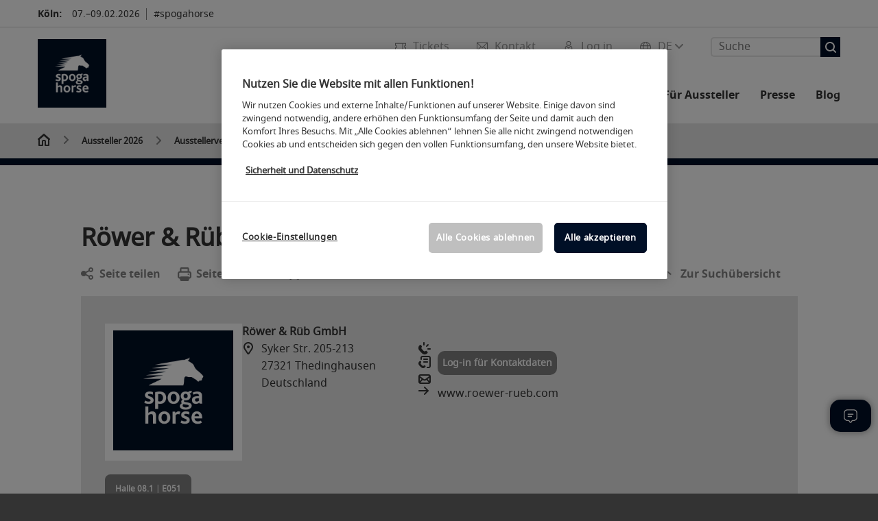

--- FILE ---
content_type: text/html; charset=UTF-8
request_url: https://www.spogahorse.de/spoga-horse-aussteller/ausstellerverzeichnis/?route=aussteller/pressefach&fw_ajax=1&kid=0042045917
body_size: 60368
content:

<!DOCTYPE html>
<html lang="de">
<head>
<!-- cookieconsent START -->
<script>
window.dataLayer = window.dataLayer || [];
dataLayer.push({ event: "OneTrustOnPage", OneTrustOnPage: true });
</script>
<!-- OneTrust Cookie-Einwilligungshinweis -->
<script src="https://cdn.cookielaw.org/scripttemplates/otSDKStub.js" data-document-language="true" type="text/javascript" charset="UTF-8" data-domain-script="96587b9d-cd2a-401e-9a88-3cec6800c1d0" async></script>
<!-- OneTrust-Cookie-Einwilligungshinweis -->
<script type="text/javascript">
window.OneTrust = window.OneTrust || {};
window.OneTrust.initialized = false;
window.OneTrust.activeGroups = [];
function OptanonWrapper() {
window.dataLayer = window.dataLayer || [];
window.dataLayer.push({ event: 'OptanonUpdate' });
const activeGroups = window.OnetrustActiveGroups.split(",").filter(function (element) { return element; });
window.OneTrust.activeGroups.length > activeGroups.length ? location.reload() : window.OneTrust.activeGroups = activeGroups;
if(!window.OneTrust.initialized) {
const eventOneTrustInitialized = new CustomEvent('OneTrust.initialized');
window.dispatchEvent(eventOneTrustInitialized);
window.OneTrust.initialized = true;
}
const eventOneTrustExecuted = new CustomEvent('OneTrust.executed');
window.dispatchEvent(eventOneTrustExecuted);
}
</script>
<!-- cookieconsent ENDE -->
<meta charset="utf-8">
<meta http-equiv="X-UA-Compatible" content="IE=edge,chrome=1">
<title>Ausstellerverzeichnis | spoga horse</title>
<meta name="description" content="Ausstellerliste der spoga horse: Finden Sie hier eine Übersicht aller Aussteller nach Halle, Herkunft oder Produktgruppe.">
<meta name="keywords" content="" />
<meta name="viewport" content="width=device-width,height=device-height,initial-scale=1,minimum-scale=1.0, maximum-scale=1.0" />
<meta name="facebook-domain-verification" content="dbn3huufq84hhvildvuzq6ush9nu2v" />
<meta property="og:title" content="Ausstellerverzeichnis"/>
<meta property="og:description" content="Ausstellerliste der spoga horse: Finden Sie hier eine Übersicht aller Aussteller nach Halle, Herkunft oder Produktgruppe."/>
<meta property="og:url" content="https://www.spogahorse.de/spoga-horse-aussteller/ausstellerverzeichnis/?route=aussteller/pressefach&fw_ajax=1&kid=0042045917"/>
<meta property="og:image" content="https://media.koelnmesse.io/spogahorse/redaktionell/spogahorse/img/teilnahme_und_planung_2/spogahorse_visual.jpg"/>
<link rel="alternate" href="https://www.spogahorse.com/spoga-horse-exhibitors/list-of-exhibitors/" hreflang="x-default" />
<link rel="alternate" hreflang="de" href="https://www.spogahorse.de/spoga-horse-aussteller/ausstellerverzeichnis/?route=aussteller/pressefach&fw_ajax=1&kid=0042045917" />
<link rel="alternate" hreflang="en" href="https://www.spogahorse.com/spoga-horse-exhibitors/list-of-exhibitors/?route=aussteller/pressefach&fw_ajax=1&kid=0042045917" />
<link rel="apple-touch-icon" sizes="57x57" href="https://media.koelnmesse.io/spogahorse/redaktionell/spogahorse/img/layout/spogahorse_favicon_32x32px_favicon_57.png">
<link rel="apple-touch-icon" sizes="60x60" href="https://media.koelnmesse.io/spogahorse/redaktionell/spogahorse/img/layout/spogahorse_favicon_32x32px_favicon_60.png">
<link rel="apple-touch-icon" sizes="72x72" href="https://media.koelnmesse.io/spogahorse/redaktionell/spogahorse/img/layout/spogahorse_favicon_32x32px_favicon_72.png">
<link rel="apple-touch-icon" sizes="76x76" href="https://media.koelnmesse.io/spogahorse/redaktionell/spogahorse/img/layout/spogahorse_favicon_32x32px_favicon_76.png">
<link rel="apple-touch-icon" sizes="114x114" href="https://media.koelnmesse.io/spogahorse/redaktionell/spogahorse/img/layout/spogahorse_favicon_32x32px_favicon_114.png">
<link rel="apple-touch-icon" sizes="120x120" href="https://media.koelnmesse.io/spogahorse/redaktionell/spogahorse/img/layout/spogahorse_favicon_32x32px_favicon_120.png">
<link rel="apple-touch-icon" sizes="152x152" href="https://media.koelnmesse.io/spogahorse/redaktionell/spogahorse/img/layout/spogahorse_favicon_32x32px_favicon_152.png">
<link rel="apple-touch-icon" sizes="180x180" href="https://media.koelnmesse.io/spogahorse/redaktionell/spogahorse/img/layout/spogahorse_favicon_32x32px_favicon_180.png">
<link rel="icon" type="image/png" sizes="192x192" href="https://media.koelnmesse.io/spogahorse/redaktionell/spogahorse/img/layout/spogahorse_favicon_32x32px_favicon_192.png">
<link rel="icon" type="image/png" sizes="32x32" href="https://media.koelnmesse.io/spogahorse/redaktionell/spogahorse/img/layout/spogahorse_favicon_32x32px_favicon_32.png">
<link rel="icon" type="image/png" sizes="96x96" href="https://media.koelnmesse.io/spogahorse/redaktionell/spogahorse/img/layout/spogahorse_favicon_32x32px_favicon_96.png">
<link rel="icon" type="image/png" sizes="16x16" href="https://media.koelnmesse.io/spogahorse/redaktionell/spogahorse/img/layout/spogahorse_favicon_32x32px_favicon_16.png">
<link rel="stylesheet" href="https://media.koelnmesse.io/spogahorse/assets/css/styles.css">
<link rel="stylesheet" href="https://media.koelnmesse.io/spogahorse/assets/third-party/shariff/shariff_complete_2.css">
<link rel="stylesheet" href="https://media.koelnmesse.io/spogahorse/assets/third-party/searchapp/sccassets/styles/ssc_default.css">
<link rel="stylesheet" href="https://media.koelnmesse.io/spogahorse/assets/third-party/searchapp/search-app-styles.css">
<link rel="stylesheet" href="/global/asdb.php?favlist=2" type="text/css" />
<script src="https://media.koelnmesse.io/spogahorse/assets/js/main.min.js.js"></script>
<script src="https://media.koelnmesse.io/spogahorse/assets/third-party/datepicker/datepicker-de.js"></script>
<script>
$.datepicker.setDefaults($.datepicker.regional["de"]);
</script>
<script src="https://media.koelnmesse.io/spogahorse/assets/third-party/shariff/shariff_min.js"></script>
<script src="https://media.koelnmesse.io/spogahorse/assets/third-party/searchapp/js_2/sscbasic.js"></script>
<script src="/global/asdb.php?favlist=1"></script>
<script defer class="optanon-category-C0002" src="https://media.koelnmesse.io/spogahorse/assets/js/km_chatbot.js"></script>
<script type="text/javascript" lang="javascript" src="https://cdns.eu1.gigya.com/js/gigya.js?apikey=3_dQEC1HC6hJpHY1s2pb613EHct5-NizP7_CY8iupL4nn6J9LGQwCv2Xtbw0L_gTcW"></script>
<link rel="canonical" href="https://www.spogahorse.de/spoga-horse-aussteller/ausstellerverzeichnis/">
<script src="https://media.koelnmesse.io/spogahorse/assets/third-party/searchapp/js_2/search-app-chunk.js" defer></script>
<script src="https://media.koelnmesse.io/spogahorse/assets/third-party/searchapp/js_2/search-app-main.js" defer></script>
<script defer data-domain="www.spogahorse.de" src="https://plausible.io/js/script.js"></script>
<!-- GTM DataLayer.push -->
<script type="text/javascript">
window.dataLayer = window.dataLayer || [];
dataLayer.push({
'event' : 'Page Meta',
'websiteType' : 'Messe',
'exhibitionNumber' : '0680',
'language' : 'DE',
'trafficType' : 'extern'
});
</script>
<script type="text/javascript">
(function($) {
$(document).ready(function() {
window.dataLayer = window.dataLayer || [];
$('.metanavItem.mainlink:not(#cdcLoginButton):not(.mobileMenuToggle):not([href="javascript:void(0);"])').on('click', function(e) {
dataLayer.push({
event: "gaEvent",
eventCategory: "Meta-Navigation",
eventAction: $(this).attr('title'),
eventLabel: $(this).attr('href')
});
window.dataLayer.push({
event: 'NewGaEvent',
event_name: 'meta_navigation',
meta_navigation:{
clicked_element: $(this).attr('title'),
link_url: $(this).attr('href')
}
});
});
$('.metanavItem.mainlink:not(#cdcLoginButton):not(.mobileMenuToggle)[href="javascript:void(0);"]').on('click', function(e) {
dataLayer.push({
event: "gaEvent",
eventCategory: "Meta-Navigation",
eventAction: $(this).attr('title'),
eventLabel: ""
});
window.dataLayer.push({
event: 'NewGaEvent',
event_name: 'meta_navigation',
meta_navigation:{
clicked_element: $(this).attr('title'),
link_url: ""
}
});
});
$('#cdcLoginButton').on('click', function(e) {
dataLayer.push({
event: "gaEvent",
eventCategory: "Meta-Navigation",
eventAction: $(this).attr('title'),
eventLabel: ""
});
window.dataLayer.push({
event: 'NewGaEvent',
event_name: 'meta_navigation',
meta_navigation:{
clicked_element: $(this).attr('title'),
link_url: ""
}
});
});
$('.navbar .langselect_altlang').on('click', function(e) {
dataLayer.push({
event: "gaEvent",
eventCategory: "Meta-Navigation",
eventAction: "Language switched to "+$(this).attr('hreflang'),
eventLabel: $(this).attr('href')
});
window.dataLayer.push({
event: 'NewGaEvent',
event_name: 'meta_navigation',
meta_navigation:{
clicked_element: "Language switched to "+$(this).attr('hreflang'),
link_url: $(this).attr('href')
}
});
});
$('.stage a').on('click', function(e) {
window.dataLayer.push({
event: 'NewGaEvent',
event_name: 'stage_button_click',
stage_button_click : {
clicked_element: $(this).text(),
link_url: $(this).attr('href')
}
});
window.dataLayer.push({
event: "gaEvent",
eventCategory: "Stage Button Click",
eventAction: $(this).text(),
eventLabel: $(this).attr('href')
});
});
$('.teaser-holder a:not(:has(a))').on('click', function(e) {
window.dataLayer.push({
event: 'NewGaEvent',
event_name: 'teaser_click',
teaser_click : {
clicked_element: $(this).text(),
link_url: $(this).attr('href')
}
});
window.dataLayer.push({
event: "gaEvent",
eventCategory: "Teaser Click",
eventAction: $(this).text(),
eventLabel: $(this).attr('href')
});
});
$('#footer-newsletter-form button').on('click', function(e) {
window.dataLayer.push({
event: 'NewGaEvent',
event_name: 'newsletter_auswählen_button_geklickt'
});
});
$('#newsletter-popup-form form').submit(function (e) {
window.dataLayer.push({
event: 'NewGaEvent',
event_name: 'newsletter_single_opt_in'
});
});
$('.anchor-link-module-wrapper .anchor-link-module-link a').on('click', function(e) {
window.dataLayer = window.dataLayer || [];
window.dataLayer.push({
event: "gaEvent",
eventCategory: "Anker-Navigation",
eventAction: $(this).text(),
eventLabel: $(this).attr('href')
});
window.dataLayer = window.dataLayer || [];
window.dataLayer.push({
event: 'NewGaEvent',
event_name: 'anker_navigation',
anker_navigation:{
clicked_element: $(this).text(),
link_url: $(this).attr('href')
}
});
});
$('.Tracking_Grid_Teaser').on('click', function(e) {
window.dataLayer = window.dataLayer || [];
window.dataLayer.push({
event: "gaEvent",
eventCategory: "Teaser Click",
eventAction: $(this).text(),
eventLabel: $(this).attr('href')
});
window.dataLayer = window.dataLayer || [];
window.dataLayer.push({
event: 'NewGaEvent',
event_name: 'teaser_click',
teaser_click : {
clicked_element: $(this).text(),
link_url: $(this).attr('href')
}
});
});
$('.paragraph a, .feature-box a, .ctadivider a').on('click', function(e) {
window.dataLayer = window.dataLayer || [];
window.dataLayer.push({
event: "gaEvent",
eventCategory: "Teaser Click",
eventAction: $(this).text(),
eventLabel: $(this).attr('href')
});
window.dataLayer = window.dataLayer || [];
window.dataLayer.push({
event: 'NewGaEvent',
event_name: 'teaser_click',
teaser_click : {
clicked_element: $(this).text(),
link_url: $(this).attr('href')
}
});
});
});
})(jQuery);
</script>
<!-- Google Tag Manager -->
<script type="text/plain" class="optanon-category-C0003"> (function(w,d,s,l,i){w[l]=w[l]||[];w[l].push({'gtm.start':
new Date().getTime(),event:'gtm.js'});var f=d.getElementsByTagName(s)[0],
j=d.createElement(s),dl=l!='dataLayer'?'&l='+l:'';j.async=true;j.src=
'https://www.googletagmanager.com/gtm.js?id='+i+dl;f.parentNode.insertBefore(j,f);
})(window,document,'script','dataLayer','GTM-MRV9BM4');</script>
<!-- End Google Tag Manager -->
<script>
window.globalConfig = {
brand: {
identifier: '0680',
instance: 2026,
agent: 'spogahorse-de '
},
services: {
cds: {
api: {
client: {
identifier: "",
secret: ""
},
uri: ""
}
}
,
chatbot: {
api: {
uri: "https://iris-ai.koelnmesse.io/api/v1",
paths: {
csrf: '/set-csrf/',
history: '/get-chat-room-history/',
create: '/create-chat-room/',
stream: '/stream-response/',
}
}
}
}
};
</script>
<script>
favlist.init("0680", "", "1", '?route=merkliste/v2');
</script>
</head>
<body id="top" class="pate-home " >
<!-- Google Tag Manager (noscript) -->
<noscript><iframe class="optanon-category-C0003" data-src="https://www.googletagmanager.com/ns.html?id=GTM-MRV9BM4" height="0" width="0" style="display:none;visibility:hidden"></iframe></noscript>
<!-- End Google Tag Manager (noscript) -->
<!-- HEADER_BEGIN -->
<header>
<div class="grid-wrapper lightback ">
<p class="header-banner">
<span class="item">
<span class="label">Köln:</span>
<span class="date">07.&ndash;09.02.2026</span>
</span>
<span class="item">
<span class=" " >#spogahorse</span>
</span>
</p>
<style>
.search-bar .search-bar__results .search-bar__suggestions .search-bar__suggestion a {
color: #000000 !important;
}
</style>
<span class="langselect langselect_header-banner desktophidden">
<span title="Language" class="ico lang mainlink langselect_metanav ">
<span class="langselect_currentlang">
DE
<img class="langselect_dropdownicon light" alt="Icon Pfeil" src="https://media.koelnmesse.io/spogahorse/assets/icons/icon_chevron_down_light_h7.svg" />
<img class="langselect_dropdownicon dark" alt="Icon Pfeil" src="https://media.koelnmesse.io/spogahorse/assets/icons/icon_chevron_down_h7.svg" />
</span>
</span>
<span class="langselect_box hide">
<div class="langselect_selector ">
<span class="ico lang langselect_box-current">
<span class="langselect_currentlang">
DE
<!-- Generator: Adobe Illustrator 24.0.3, SVG Export Plug-In . SVG Version: 6.00 Build 0) -->
<svg version="1.1" id="Ebene_1" xmlns="http://www.w3.org/2000/svg" xmlns:xlink="http://www.w3.org/1999/xlink" x="0px" y="0px" viewBox="0 0 12 7" style="enable-background:new 0 0 12 7;" xml:space="preserve">
<style type="text/css">
.st0{fill:#FFFFFF;}
</style>
<title>Element 13300</title>
<g id="Ebene_2_1_">
<g id="motive">
<path class="st0" d="M6,7C5.7,7,5.5,6.9,5.3,6.7l-5-5c-0.4-0.4-0.4-1,0-1.4s1-0.4,1.4,0L6,4.6l4.3-4.3c0.4-0.4,1-0.4,1.4,0
s0.4,1,0,1.4l-5,5C6.5,6.9,6.3,7,6,7z"/>
</g>
</g>
</svg>
</span>
</span>
<a class="langselect_altlang" href="https://www.spogahorse.com/spoga-horse-exhibitors/list-of-exhibitors/?route=aussteller/pressefach&fw_ajax=1&kid=0042045917" hreflang="en">
<svg version="1.1" id="Ebene_1" xmlns="http://www.w3.org/2000/svg" xmlns:xlink="http://www.w3.org/1999/xlink" x="0px" y="0px" viewBox="0 0 15 12" style="enable-background:new 0 0 15 12;" xml:space="preserve">
<style type="text/css">
.st0 {
fill: #FFFFFF;
}
</style>
<title>Element 12300</title>
<g id="Ebene_2_1_">
<g id="motive_1_">
<path class="st0" d="M1,7h10.6l-3.3,3.3c-0.4,0.4-0.4,1,0,1.4c0.4,0.4,1,0.4,1.4,0l5-5c0.4-0.4,0.4-1,0-1.4l-5-5
c-0.4-0.4-1-0.4-1.4,0.1C8,0.7,8,1.3,8.3,1.7L11.6,5H1C0.4,5,0,5.4,0,6S0.4,7,1,7z" />
</g>
</g>
</svg>
EN
</a>
</div>
</span>
</span>
<div class="gw-inner">
<div class="logo" >
<a class="cube" href="https://www.spogahorse.de" title="spoga horse Logo">
<div class="imgholder">
<img class="logo-white" src="https://media.koelnmesse.io/spogahorse/redaktionell/spogahorse/img/layout/spogahorse_logo_500x500px.jpg" alt="spoga horse Logo" title="spoga horse Logo" width=220>
<img class="logo-dark" src="https://media.koelnmesse.io/spogahorse/redaktionell/spogahorse/img/layout/spogahorse_logo_500x500px.jpg" alt="spoga horse Logo" title="spoga horse Logo" width=220>
</div>
</a>
</div>
<div class="navbar">
<div id="metaNavSearchApp" data-translations='{
"search_page_redirect_link": "https://www.spogahorse.de/suche/?q=",
"solr_rest_service_core": "spogahorse_de",
"solr_rest_service_suggestion_endpoint": "https://www.spogahorse.de/solr/csrproxy/autocomplete",
"search_input_placeholder": "Suche"
}'></div>
<style>
.search-bar .search-bar__results .search-bar__suggestions .search-bar__suggestion a {
color: #000000 !important;
}
</style>
<span class="langselect show_desktop_only">
<span title="Language" class="ico lang mainlink langselect_metanav ">
<span class="langselect_currentlang">
DE
<img class="langselect_dropdownicon light" alt="Icon Pfeil" src="https://media.koelnmesse.io/spogahorse/assets/icons/icon_chevron_down_light_h7.svg" />
<img class="langselect_dropdownicon dark" alt="Icon Pfeil" src="https://media.koelnmesse.io/spogahorse/assets/icons/icon_chevron_down_h7.svg" />
</span>
</span>
<span class="langselect_box hide">
<div class="langselect_selector ">
<span class="ico lang langselect_box-current">
<span class="langselect_currentlang">
DE
<!-- Generator: Adobe Illustrator 24.0.3, SVG Export Plug-In . SVG Version: 6.00 Build 0) -->
<svg version="1.1" id="Ebene_1" xmlns="http://www.w3.org/2000/svg" xmlns:xlink="http://www.w3.org/1999/xlink" x="0px" y="0px" viewBox="0 0 12 7" style="enable-background:new 0 0 12 7;" xml:space="preserve">
<style type="text/css">
.st0{fill:#FFFFFF;}
</style>
<title>Element 13300</title>
<g id="Ebene_2_1_">
<g id="motive">
<path class="st0" d="M6,7C5.7,7,5.5,6.9,5.3,6.7l-5-5c-0.4-0.4-0.4-1,0-1.4s1-0.4,1.4,0L6,4.6l4.3-4.3c0.4-0.4,1-0.4,1.4,0
s0.4,1,0,1.4l-5,5C6.5,6.9,6.3,7,6,7z"/>
</g>
</g>
</svg>
</span>
</span>
<a class="langselect_altlang" href="https://www.spogahorse.com/spoga-horse-exhibitors/list-of-exhibitors/?route=aussteller/pressefach&fw_ajax=1&kid=0042045917" hreflang="en">
<svg version="1.1" id="Ebene_1" xmlns="http://www.w3.org/2000/svg" xmlns:xlink="http://www.w3.org/1999/xlink" x="0px" y="0px" viewBox="0 0 15 12" style="enable-background:new 0 0 15 12;" xml:space="preserve">
<style type="text/css">
.st0 {
fill: #FFFFFF;
}
</style>
<title>Element 12300</title>
<g id="Ebene_2_1_">
<g id="motive_1_">
<path class="st0" d="M1,7h10.6l-3.3,3.3c-0.4,0.4-0.4,1,0,1.4c0.4,0.4,1,0.4,1.4,0l5-5c0.4-0.4,0.4-1,0-1.4l-5-5
c-0.4-0.4-1-0.4-1.4,0.1C8,0.7,8,1.3,8.3,1.7L11.6,5H1C0.4,5,0,5.4,0,6S0.4,7,1,7z" />
</g>
</g>
</svg>
EN
</a>
</div>
</span>
</span>
<a href="javascript:void(0)" title="MobileMenu" class="metanavItem mobileMenuToggle hideDesktopMeta showMobileMeta mainlink">
<i class="ico mobileMenu"></i>
<span>Menü</span>
</a>
<a tabindex="0" href="javascript:void(0);"id="cdcLoginButton" onclick="openIcxMenu()" data-target="subnav-login2"
title="Log in" class="metanavItem showMobileMeta mainlink" >
<i class="ico loginCDC"></i>
<span>Log in</span>
</a>
<a tabindex="0" href="https://www.spogahorse.de/kontakt/"
title="Kontakt" class="metanavItem mainlink" >
<i class="ico contact"></i>
<span>Kontakt</span>
</a>
<a tabindex="0" href="https://www.spogahorse.de/die-messe/tickets/tickets-kaufen/"
title="Tickets" class="metanavItem showMobileMeta mainlink" >
<i class="ico tickets"></i>
<span>Tickets</span>
</a>
</div>
<style>
a:focus {outline-style: solid; outline-color: #000f26}
</style>
<script>
$(document).ready(function(){
$("a").mousedown(function() {
this.blur();
this.hideFocus = true;
this.style.outline = 'none';
});
})
</script>
<nav>
<div class="holder">
<div class="nav-holder">
<div class="nav">
<ul class="mainmenu">
<li class="desktophidden calchexback corporateback light">Übersicht</li>
<li class="hassub">
<a tabindex="1" href="javascript:void(0)" title="Die Messe" class="level-1 " data-target="sub-die-messe">Die Messe</a></li>
<li class="hassub">
<a tabindex="23" href="javascript:void(0)" title="Events" class="level-1 " data-target="sub-events">Events</a></li>
<li class="hassub">
<a tabindex="36" href="javascript:void(0)" title="Aussteller 2026" class="level-1 " data-target="sub-aussteller-2026">Aussteller 2026</a></li>
<li class="hassub">
<a tabindex="41" href="javascript:void(0)" title="Für Aussteller" class="level-1 " data-target="sub-für-aussteller">Für Aussteller</a></li>
<li class="hassub">
<a tabindex="79" href="javascript:void(0)" title="Presse" class="level-1 " data-target="sub-presse">Presse</a></li>
<li class="nosub">
<a href="https://www.spogahorse.de/blog/" data-target="sub-blog" title="Blog" class="level-1" tabindex="92"> Blog </a>
</ul>
<div class="desktophidden mobilmeta">
<a href="#" title="Log in" class="ico loginCDC primarylink" style="display: none;">
Log in
</a>
<a href="https://www.spogahorse.de/kontakt/" title="Kontakt" class="ico contact primarylink" style="">
Kontakt
</a>
<a href="https://www.spogahorse.de/die-messe/tickets/tickets-kaufen/" title="Tickets" class="ico tickets primarylink" style="display: none;">
Tickets
</a>
<div id="metaNavSearchAppMobile" data-translations='{
"search_page_redirect_link": "https://www.spogahorse.de/suche/?q=",
"solr_rest_service_core": "spogahorse_de",
"solr_rest_service_suggestion_endpoint": "https://www.spogahorse.de/solr/csrproxy/autocomplete",
"search_input_placeholder": "Suche"
}'></div>
</div>
</div>
<div class="subnav subnav_sec lightback login" id="subnav-login2">
<div class="subnav-wrapper" id="subnav-wrapper">
</div>
<div class="close"></div>
</div>
<div class="subnav" id="sub-aussteller-2026">
<div class="subnav-wrapper">
<ul>
<li class="goback desktophidden calchexback corporateback first"><span>Übersicht</span></li>
<!-- Übersichtsseite das Linktext in mobile nicht klickbar -->
<li class="level-2 desktophidden">
<a href="../" title="Übersicht Aussteller 2026" tabindex="37">Übersicht Aussteller 2026</a>
</li>
<li class="level-2 navmodul navmodul_icon">
<a href="https://www.spogahorse.de/spoga-horse-aussteller/ausstellerverzeichnis/" title="Ausstellerverzeichnis" tabindex="38"> <div class="navitem_icon"> <svg version="1.1" id="motive" xmlns="http://www.w3.org/2000/svg" xmlns:xlink="http://www.w3.org/1999/xlink" x="0px" y="0px" viewBox="0 0 60 60" style="enable-background:new 0 0 60 60;" xml:space="preserve"> <path class="color" d="M1,1L1,1L1,1z M55,1L55,1z M54.9,1L44,7L54.9,1z M5.1,1L16,7l0,0L5.1,1z M56,1L56,1z"></path> <path class="color" d="M59,0h-4c-0.1,0-0.1,0-0.2,0c-0.1,0-0.1,0-0.2,0.1l0,0L43.7,6H16.3L5.5,0.1l0,0C5.4,0.1,5.3,0,5.2,0C5.2,0,5.1,0,5,0H1 C0.4,0,0,0.4,0,1v46c0,0.6,0.4,1,1,1h4c0.1,0,0.2,0,0.3-0.1l0,0l7.1-4c0.5-0.3,0.6-0.9,0.4-1.4c-0.3-0.5-0.9-0.6-1.4-0.4L6,45.3V2.7 l9,4.9V26c0,0.6,0.4,1,1,1c0.6,0,1-0.4,1-1V8h26v18c0,0.6,0.4,1,1,1s1-0.4,1-1V7.6l9-4.9v42.6l-5.5-3.2C48.3,42,48.2,42,48,42 c-0.6,0-1,0.4-1,1c0,0.4,0.2,0.7,0.5,0.9l7.2,4c0.1,0.1,0.2,0.1,0.3,0.1h4c0.6,0,1-0.4,1-1V1C60,0.4,59.6,0,59,0z M56,46V2h2v44H56z M2,46V2h2v44H2z"></path> <path class="color" d="M47.4,59c-0.5,0-1-0.2-1.3-0.5l-7.8-7.8L37.6,51c-6.8,4.2-15.8,2.1-20-4.7s-2.1-15.8,4.7-20s15.8-2.1,20,4.7 c3.2,5.1,2.9,11.6-0.7,16.4L41,48.1l7.7,7.7c0.8,0.7,0.8,1.9,0.1,2.6C48.5,58.8,48,59,47.4,59z M30,26.2c-6.9,0-12.5,5.6-12.5,12.5 c0,6.9,5.6,12.5,12.5,12.5s12.5-5.6,12.5-12.5c0,0,0,0,0,0C42.5,31.8,36.9,26.3,30,26.2z"></path> <path class="color" d="M43.5,38.7L43.5,38.7 M16.5,38.7c0,7.5,6,13.5,13.5,13.5c0,0,0,0,0,0l0,0C22.5,52.2,16.5,46.2,16.5,38.7 C16.5,38.7,16.5,38.7,16.5,38.7 M43.5,38.7L43.5,38.7 M43.5,38.7L43.5,38.7 M43.5,38.7L43.5,38.7 M43.5,38.7L43.5,38.7 M43.5,38.7 L43.5,38.7 M43.5,38.7L43.5,38.7 M43.5,38.7L43.5,38.7 M43.5,38.7L43.5,38.7 M43.5,38.7L43.5,38.7 M43.5,38.7L43.5,38.7 M43.5,38.7 L43.5,38.7 M43.5,38.7L43.5,38.7 M43.5,38.7L43.5,38.7 M43.5,38.7L43.5,38.7 M43.5,38.7L43.5,38.7 M43.5,38.7L43.5,38.7 M43.5,38.7 L43.5,38.7 M43.5,38.7L43.5,38.7 M43.5,38.7L43.5,38.7 M43.5,38.7L43.5,38.7 M43.5,38.7L43.5,38.7 M43.5,38.7L43.5,38.7 M43.5,38.7 L43.5,38.7 M40.5,47l-0.7,0.9l1.2,1.2l7.1,7.1c0.3,0.3,0.3,0.9,0,1.2c-0.3,0.3-0.8,0.3-1.2,0l-7.3-7.3l-1.1-1.1l-0.9,0.5 C38.7,48.9,39.7,48,40.5,47 M30,52.2L30,52.2 M30,52.2L30,52.2 M30,23.2c-8.5,0-15.5,6.9-15.5,15.4s6.9,15.5,15.4,15.5 c2.9,0,5.8-0.8,8.2-2.3l7.3,7.3c1.3,0.9,3.1,0.7,4-0.6c0.7-1,0.7-2.4,0-3.4L42.3,48c5.1-6.8,3.8-16.5-3-21.6 C36.6,24.3,33.4,23.2,30,23.2L30,23.2z M30,50.2c-6.3,0-11.5-5.1-11.5-11.5S23.6,27.3,30,27.2c6.3,0,11.5,5.1,11.5,11.5c0,0,0,0,0,0 C41.5,45.1,36.3,50.2,30,50.2z"></path> </svg> <br> <div class="linktitle ani">Ausstellerverzeichnis</div> <p></p> </div> </a>
</li>
<li class="level-2 navmodul navmodul_icon">
<a href="https://www.spogahorse.de/spoga-horse-aussteller/produktgruppen/" title="Produktgruppen" tabindex="39"> <div class="navitem_icon"> <svg id="icon-produktverzeichnis__H60" xmlns="http://www.w3.org/2000/svg" viewBox="0 0 60 60"> <path class="color" d="M26.2051,26.2929 C25.8141,26.6839 25.8141,27.3159 26.2051,27.7069 L32.2051,33.7069 C32.4001,33.9019 32.6561,33.9999 32.9121,33.9999 C33.1681,33.9999 33.4241,33.9019 33.6191,33.7069 C34.0101,33.3159 34.0101,32.6839 33.6191,32.2929 L27.6191,26.2929 C27.2281,25.9019 26.5961,25.9019 26.2051,26.2929 L26.2051,26.2929 Z M23.6191,30.2929 C23.2281,29.9019 22.5961,29.9019 22.2051,30.2929 C21.8141,30.6839 21.8141,31.3159 22.2051,31.7069 L28.2051,37.7069 C28.4001,37.9019 28.6561,37.9999 28.9121,37.9999 C29.1681,37.9999 29.4241,37.9019 29.6191,37.7069 C30.0101,37.3159 30.0101,36.6839 29.6191,36.2929 L23.6191,30.2929 Z M19.6191,34.2929 C19.2281,33.9019 18.5961,33.9019 18.2051,34.2929 C17.8141,34.6839 17.8141,35.3159 18.2051,35.7069 L24.2051,41.7069 C24.4001,41.9019 24.6561,41.9999 24.9121,41.9999 C25.1681,41.9999 25.4241,41.9019 25.6191,41.7069 C26.0101,41.3159 26.0101,40.6839 25.6191,40.2929 L19.6191,34.2929 Z M38.4981,31.9999 L27.9121,21.4139 L13.3261,35.9999 L23.9121,46.5859 L38.4981,31.9999 Z M28.6191,19.2929 L40.6191,31.2929 C41.0101,31.6839 41.0101,32.3159 40.6191,32.7069 L24.6191,48.7069 C24.4241,48.9019 24.1681,48.9999 23.9121,48.9999 C23.6561,48.9999 23.4001,48.9019 23.2051,48.7069 L11.2051,36.7069 C10.8141,36.3159 10.8141,35.6839 11.2051,35.2929 L27.2051,19.2929 C27.5961,18.9019 28.2281,18.9019 28.6191,19.2929 L28.6191,19.2929 Z M51.8871,36.5749 C51.4091,36.2939 50.7971,36.4549 50.5181,36.9319 L39.0561,56.4819 C38.2281,57.9149 36.3891,58.4079 35.0011,57.6079 L32.7681,56.1609 C32.3061,55.8599 31.6861,55.9929 31.3861,56.4559 C31.0851,56.9199 31.2171,57.5389 31.6811,57.8389 L33.9571,59.3139 C34.7421,59.7669 35.6011,59.9819 36.4491,59.9819 C38.1781,59.9819 39.8611,59.0869 40.7841,57.4879 L52.2431,37.9429 C52.5221,37.4669 52.3631,36.8549 51.8871,36.5749 L51.8871,36.5749 Z M59.9121,4.9999 L59.9121,20.9999 C59.9121,24.0939 58.9281,26.3989 56.6191,28.7069 L26.9211,58.4469 C25.9761,59.3919 24.7201,59.9109 23.3841,59.9109 C22.0481,59.9109 20.7931,59.3919 19.8501,58.4469 L1.4651,40.0629 C0.5201,39.1179 0.0001,37.8619 0.0001,36.5259 C0.0001,35.1899 0.5201,33.9349 1.4651,32.9909 L27.4391,7.0519 C20.6471,5.5079 16.4321,5.4039 15.1981,5.7649 C15.7191,6.2979 17.3421,7.4299 21.2591,8.9739 C21.7731,9.1769 22.0251,9.7569 21.8231,10.2709 C21.6201,10.7849 21.0391,11.0339 20.5261,10.8349 C12.4181,7.6389 12.8921,5.8669 13.0711,5.1999 C13.4421,3.8099 15.4231,3.3469 19.4811,3.7019 C22.7861,3.9909 27.0521,4.8059 31.4931,5.9949 C35.9341,7.1849 40.0341,8.6119 43.0401,10.0149 C46.7351,11.7379 48.2161,13.1269 47.8431,14.5179 C47.4831,15.8599 45.6121,16.0239 44.9971,16.0779 C44.9681,16.0809 44.9381,16.0819 44.9091,16.0819 C44.3961,16.0819 43.9601,15.6889 43.9141,15.1689 C43.8651,14.6189 44.2721,14.1339 44.8231,14.0859 C45.2491,14.0489 45.5321,13.9909 45.7151,13.9389 C45.2871,13.4919 44.2041,12.7949 42.4721,11.9649 C42.1091,12.5769 41.9121,13.2799 41.9121,13.9999 C41.9121,16.2059 43.7061,17.9999 45.9121,17.9999 C48.1181,17.9999 49.9121,16.2059 49.9121,13.9999 C49.9121,11.7939 48.1181,9.9999 45.9121,9.9999 C45.3591,9.9999 44.9121,9.5529 44.9121,8.9999 C44.9121,8.4469 45.3591,7.9999 45.9121,7.9999 C49.2211,7.9999 51.9121,10.6909 51.9121,13.9999 C51.9121,17.3089 49.2211,19.9999 45.9121,19.9999 C42.6031,19.9999 39.9121,17.3089 39.9121,13.9999 C39.9121,12.9969 40.1761,12.0199 40.6471,11.1479 C38.2541,10.1429 35.0441,9.0179 30.9761,7.9269 C30.5471,7.8119 30.1341,7.7069 29.7211,7.6019 L2.8791,34.4059 C2.3121,34.9719 2.0001,35.7259 2.0001,36.5259 C2.0001,37.3279 2.3121,38.0809 2.8791,38.6479 L21.2641,57.0329 C22.3971,58.1659 24.3731,58.1659 25.5061,57.0329 L55.2041,27.2929 C57.1531,25.3449 57.9121,23.5799 57.9121,20.9999 L57.9121,4.9999 C57.9121,3.3459 56.5661,1.9999 54.9121,1.9999 L38.9121,1.9999 C36.3321,1.9999 34.5671,2.7589 32.6191,4.7069 C32.2281,5.0979 31.5961,5.0979 31.2051,4.7069 C30.8141,4.3159 30.8141,3.6839 31.2051,3.2929 C33.5131,0.9839 35.8181,-0.0001 38.9121,-0.0001 L54.9121,-0.0001 C57.6691,-0.0001 59.9121,2.2429 59.9121,4.9999 L59.9121,4.9999 Z" id="price-tag"/> </svg> <br> <div class="linktitle ani">Produktgruppen</div> <p></p> </div> </a>
</li>
<li class="level-2 navmodul navmodul_icon">
<a href="https://www.spogahorse.de/spoga-horse-aussteller/hallenplan/" title="Hallenplan" tabindex="40"> <div class="navitem_icon"> <svg version="1.1" id="icon-hall-plan__H60" xmlns="http://www.w3.org/2000/svg" xmlns:xlink="http://www.w3.org/1999/xlink" x="0px" y="0px" viewBox="0 0 60 60" style="enable-background:new 0 0 60 60;" xml:space="preserve"> <g transform="matrix(1.3333333,0,0,-1.3333333,0,80)"> <g transform="scale(0.1)"> <path class="color" d="M435,178.1c0-2.5-1.2-4.7-3.2-6.2c-2-1.4-4.6-1.7-6.9-0.9l-117.3,43.2c0,0-0.1,0-0.1,0v149l122.6-45.2c2.9-1.1,4.9-3.9,4.9-7V178.1z M157.5,167.1v149.1c0,0,0,0,0.1,0l134.9,47.2V214.4c0,0,0,0-0.1,0L157.5,167.1z M19.9,212.5c-2.9,1.1-4.9,3.9-4.9,7v133c0,2.5,1.2,4.7,3.2,6.2c1.3,0.9,2.8,1.4,4.3,1.4c0.9,0,1.8-0.2,2.6-0.5l117.3-43.2c0,0,0.1,0,0.1,0v-149L19.9,212.5z M435.3,332.2l-127.6,47c-4.9,1.8-10.3,1.8-15.2,0.1l-139.8-48.9c-1.6-0.6-3.4-0.6-5.1,0L30.3,373.7c-6.9,2.5-14.6,1.5-20.6-2.7c-6-4.2-9.6-11.1-9.6-18.4v-133c0-9.4,5.9-17.9,14.7-21.1l127.6-47c2.5-0.9,5.1-1.4,7.8-1.4c2.5,0,5,0.4,7.4,1.3l139.8,48.9c1.6,0.6,3.4,0.6,5.1,0L419.7,157c6.9-2.5,14.6-1.5,20.7,2.7c6,4.2,9.6,11.1,9.6,18.5v133C450,320.5,444.1,329,435.3,332.2"></path> <path class="color" d="M225,465c-16.6,0-30,13.4-30,30c0,16.6,13.4,30,30,30s30-13.4,30-30C255,478.4,241.6,465,225,465zM337.5,487.5c0,62.1-50.4,112.5-112.5,112.5s-112.5-50.5-112.5-112.5c0-20.5,5.6-39.5,15.2-56.1h-0.1L212,285c5.8-10,20.2-10,26,0l84.4,146.4h-0.1C331.9,448,337.5,467,337.5,487.5"></path> </g> </g> </svg> <br> <div class="linktitle ani">Hallenplan</div> <p></p> </div> </a>
</li>
</ul>
</div>
<div class="close" style="position: absolute;"></div>
</div>
<div class="subnav" id="sub-blog">
<div class="subnav-wrapper">
<ul>
<li class="goback desktophidden calchexback corporateback first"><span>Übersicht</span></li>
<!-- Übersichtsseite das Linktext in mobile nicht klickbar -->
<li class="level-2 desktophidden">
<a href="../../blog/" title="Übersicht Blog" tabindex="93">Übersicht Blog</a>
</li>
</ul>
</div>
<div class="close" style="position: absolute;"></div>
</div>
<div class="subnav" id="sub-die-messe">
<div class="subnav-wrapper">
<ul>
<li class="goback desktophidden calchexback corporateback first"><span>Übersicht</span></li>
<!-- Übersichtsseite das Linktext in mobile nicht klickbar -->
<li class="level-2 desktophidden">
<a href="../../die-messe/" title="Übersicht Die Messe" tabindex="2">Übersicht Die Messe</a>
</li>
<li class="level-2 hassub">
<a href="https://www.spogahorse.de/die-messe/spoga-horse/" title="spoga horse 2026" > spoga horse 2026 </a>
<div class="subnav-container">
<ul>
<li class="goback desktophidden calchexback corporateback first"><span>Übersicht</span></li>
<!-- Übersichtsseite das Linktext in mobile nicht klickbar -->
<li class="level-2 desktophidden">
<a href="https://www.spogahorse.de/die-messe/spoga-horse/" title="Übersicht spoga horse" tabindex="3">Übersicht spoga horse</a>
</li>
<li><a tabindex="4" href="https://www.spogahorse.de/die-messe/spoga-horse/termine-oeffnungszeiten/" title="Termine und Öffnungszeiten" >Termine und Öffnungszeiten</a></li><li><a tabindex="5" href="https://www.spogahorse.de/die-messe/spoga-horse/daten-fakten/" title="Daten und Fakten" >Daten und Fakten</a></li><li><a tabindex="6" href="https://www.spogahorse.de/die-messe/spoga-horse/app/" title="App" >App</a></li><li><a tabindex="7" href="https://www.spogahorse.de/die-messe/spoga-horse/gute-gruende/" title="Gute Gründe" >Gute Gründe</a></li><li><a tabindex="8" href="https://www.spogahorse.de/die-messe/spoga-horse/statements/" title="Testimonials" >Testimonials</a></li><li><a tabindex="9" href="https://www.spogahorse.de/die-messe/spoga-horse/rueckblick/" title="Rückblick" >Rückblick</a></li>
</ul>
</div>
</li>
<li class="level-2 navmodul navmodul_icon">
<a href="https://www.spogahorse.de/die-messe/tickets/tickets-kaufen/" title="Tickets kaufen und Ticket-Codes einlösen" tabindex="10"> <div class="navitem_icon"> <svg id="Contact" xmlns="http://www.w3.org/2000/svg" viewBox="0 0 16 16"><title>tickets</title><path d="M15.5,6.59a.5.5,0,0,0,.5-.5V3.24a.5.5,0,0,0-.5-.5H.5a.5.5,0,0,0-.5.5V6.09a.5.5,0,0,0,.5.5A1.36,1.36,0,0,1,.5,9.3a.5.5,0,0,0-.5.5v2.85a.5.5,0,0,0,.5.5h15a.5.5,0,0,0,.5-.5V9.8a.5.5,0,0,0-.5-.5,1.36,1.36,0,0,1,0-2.71ZM1,10.24a2.35,2.35,0,0,0,1.85-2.3A2.36,2.36,0,0,0,1,5.64V3.74h9.41v8.41H1Zm14,0v1.91H11.41V3.74H15v1.9a2.35,2.35,0,0,0,0,4.6Z"/></svg> <br> <div class="linktitle ani">Tickets kaufen und Ticket-Codes einlösen</div> <p></p> </div> </a>
</li>
<li class="level-2 hassub">
<a href="https://www.spogahorse.de/die-messe/produktwelten/" title="Produktwelten" > Produktwelten </a>
<div class="subnav-container">
<ul>
<li class="goback desktophidden calchexback corporateback first"><span>Übersicht</span></li>
<!-- Übersichtsseite das Linktext in mobile nicht klickbar -->
<li class="level-2 desktophidden">
<a href="https://www.spogahorse.de/die-messe/produktwelten/" title="Übersicht Produktwelten" tabindex="11">Übersicht Produktwelten</a>
</li>
<li><a tabindex="12" href="https://www.spogahorse.de/die-messe/produktwelten/bekleidung-fuer-pferd-und-reiter/" title="Bekleidung für Pferd und Reiter" >Bekleidung für Pferd und Reiter</a></li><li><a tabindex="13" href="https://www.spogahorse.de/die-messe/produktwelten/pferdesportzubehoer/" title="Pferdesportzubehör" >Pferdesportzubehör</a></li><li><a tabindex="14" href="https://www.spogahorse.de/die-messe/produktwelten/pflege-und-gesundheit-fuetterung/" title="Pflege und Gesundheit, Fütterung" >Pflege und Gesundheit, Fütterung</a></li><li><a tabindex="15" href="https://www.spogahorse.de/die-messe/produktwelten/sattler-und-lederwaren/" title="Sattler- und Lederwaren" >Sattler- und Lederwaren</a></li><li><a tabindex="16" href="https://www.spogahorse.de/die-messe/produktwelten/stall-weide-und-transport/" title="Stall, Weide und Transport" >Stall, Weide und Transport</a></li>
</ul>
</div>
</li>
<li class="level-2 hassub">
<a href="https://www.spogahorse.de/die-messe/anreise-aufenthalt/" title="Aufenthalt" > Anreise und Aufenthalt </a>
<div class="subnav-container">
<ul>
<li class="goback desktophidden calchexback corporateback first"><span>Übersicht</span></li>
<!-- Übersichtsseite das Linktext in mobile nicht klickbar -->
<li class="level-2 desktophidden">
<a href="https://www.spogahorse.de/die-messe/anreise-aufenthalt/" title="Übersicht Anreise & Aufenthalt" tabindex="17">Übersicht Anreise & Aufenthalt</a>
</li>
<li><a tabindex="18" href="https://www.spogahorse.de/die-messe/anreise-aufenthalt/anreise/" title="Anreise" >Anreise</a></li><li><a tabindex="19" href="https://www.spogahorse.de/die-messe/anreise-aufenthalt/visa-support/" title="VISA Support" >VISA Support</a></li><li><a tabindex="20" href="https://www.spogahorse.de/die-messe/anreise-aufenthalt/uebernachtung/" title="Übernachtung" >Übernachtung</a></li><li><a tabindex="21" href="https://www.spogahorse.de/die-messe/anreise-aufenthalt/messestadt-koeln/" title="Messestadt Köln" >Messestadt Köln</a></li><li><a tabindex="22" href="https://www.spogahorse.de/die-messe/anreise-aufenthalt/barrierefreier-messeaufenthalt/" title="Barrierefreier Messeaufenthalt" >Barrierefreier Messeaufenthalt</a></li>
</ul>
</div>
</li>
</ul>
</div>
<div class="close" style="position: absolute;"></div>
</div>
<div class="subnav" id="sub-events">
<div class="subnav-wrapper">
<ul>
<li class="goback desktophidden calchexback corporateback first"><span>Übersicht</span></li>
<!-- Übersichtsseite das Linktext in mobile nicht klickbar -->
<li class="level-2 desktophidden">
<a href="../../events/" title="Übersicht Events" tabindex="24">Übersicht Events</a>
</li>
<li class="level-2 hassub">
<a href="https://www.spogahorse.de/events/events-vor-ort/" title="Events" > Events </a>
<div class="subnav-container">
<ul>
<li class="goback desktophidden calchexback corporateback first"><span>Übersicht</span></li>
<!-- Übersichtsseite das Linktext in mobile nicht klickbar -->
<li class="level-2 desktophidden">
<a href="https://www.spogahorse.de/events/events-vor-ort/" title="Übersicht Events vor Ort" tabindex="25">Übersicht Events vor Ort</a>
</li>
<li><a tabindex="26" href="https://www.spogahorse.de/events/events-vor-ort/spoga-horse-creator-days/" title="CREATOR DAYS" >CREATOR DAYS</a></li><li><a tabindex="27" href="https://www.spogahorse.de/events/events-vor-ort/spoga-horse-night-tickets/" title="spoga horse NIGHT" >spoga horse NIGHT</a></li><li><a tabindex="28" href="https://www.spogahorse.de/events/events-vor-ort/equi-living/" title="EQUI LIVING" >EQUI LIVING</a></li>
</ul>
</div>
</li>
<li class="level-2 hassub">
<a href="https://www.spogahorse.de/events/the-stage/" title="THE STAGE" > THE STAGE </a>
<div class="subnav-container">
<ul>
<li class="goback desktophidden calchexback corporateback first"><span>Übersicht</span></li>
<!-- Übersichtsseite das Linktext in mobile nicht klickbar -->
<li class="level-2 desktophidden">
<a href="https://www.spogahorse.de/events/the-stage/" title="Übersicht THE STAGE" tabindex="29">Übersicht THE STAGE</a>
</li>
<li><a tabindex="30" href="https://www.spogahorse.de/events/the-stage/spoga-horse-fashion-walk/" title="FASHION WALK" >FASHION WALK</a></li><li><a tabindex="31" href="https://www.spogahorse.de/events/the-stage/spoga-horse-top-innovations/" title="TOP INNOVATIONS" >TOP INNOVATIONS</a></li><li><a tabindex="32" href="https://www.spogahorse.de/events/the-stage/reitsport-branche-retailer-award/" title="Reitsport BRANCHE Retailer Award" >Reitsport BRANCHE Retailer Award</a></li>
</ul>
</div>
</li>
<li class="level-2 navmodul navmodul_icon">
<a href="https://www.spogahorse.de/events/the-stage/spoga-horse-top-innovations/" title="spoga horse TOP INNOVATIONS" tabindex="33"> <div class="navitem_icon"> <svg xmlns="http://www.w3.org/2000/svg" viewBox="0 0 60 60"><defs><style>.cls-1{fill:transparent;}</style></defs><g id="motive"><path class="cls-2" d="M39,27a39.46,39.46,0,0,0,4.29-6.42c8-.47,10.25-9.38,10.32-14.16a1,1,0,0,0-1-1h-5.6c.08-1.36.13-2.8.13-4.35a1,1,0,0,0-1-1H13.82a1,1,0,0,0-1,1c0,1.55,0,3,.13,4.35H7.35a1,1,0,0,0-1,1c.07,4.78,2.36,13.69,10.32,14.16A39.46,39.46,0,0,0,21,27c2.39,3.07,4.28,5.5,4.28,10v6.79h-4a1,1,0,0,0-1,1V49.2h-3a1,1,0,0,0-1,1V59a1,1,0,0,0,1,1H42.69a1,1,0,0,0,1-1V50.2a1,1,0,0,0-1-1H39.74V44.77a1,1,0,0,0-1-1h-4V37C34.76,32.45,36.65,30,39,27ZM51.58,7.35c-.26,2.7-1.51,9.89-7.26,11a38.22,38.22,0,0,0,2.57-11Zm-43.17,0h4.7a38.22,38.22,0,0,0,2.57,11C9.85,17.26,8.65,10.07,8.41,7.35ZM33.76,45.77h4V49.2H22.26V45.77h4a1,1,0,0,0,1-1V37c0-5.22-2.18-8-4.7-11.26C19.18,21.4,15,16.06,14.83,2H45.17C45,16.06,40.82,21.4,37.46,25.72c-2.52,3.24-4.7,6-4.7,11.26v7.79A1,1,0,0,0,33.76,45.77Z"/><path class="cls-2" d="M35.13,22a1,1,0,0,0,.59-.2,1,1,0,0,0,.38-1l-1.17-5.21L39,12a1,1,0,0,0-.58-1.74L33,9.75,30.92,4.8a1,1,0,0,0-1.84,0L27,9.75l-5.34.47A1,1,0,0,0,21,12l4,3.58L23.9,20.75a1,1,0,0,0,.38,1,1,1,0,0,0,1.1.06L30,19.12l4.62,2.71A1,1,0,0,0,35.13,22ZM30.51,17.1a1,1,0,0,0-1,0l-3.13,1.84.79-3.54a1,1,0,0,0-.31-1L24.11,12l3.62-.32a1,1,0,0,0,.83-.6L30,7.73l1.44,3.36a1,1,0,0,0,.83.6l3.62.32-2.73,2.43a1,1,0,0,0-.31,1l.79,3.54Z"/></g></svg> <br> <div class="linktitle ani">spoga horse TOP INNOVATIONS 2026</div> <p></p> </div> </a>
</li>
<li class="level-2 hassub">
<a href="https://www.spogahorse.de/events/veranstaltungssuche/" title="Eventsuche" > Eventsuche </a>
<div class="subnav-container">
<ul>
<li class="goback desktophidden calchexback corporateback first"><span>Übersicht</span></li>
<!-- Übersichtsseite das Linktext in mobile nicht klickbar -->
<li class="level-2 desktophidden">
<a href="https://www.spogahorse.de/events/veranstaltungssuche/" title="Übersicht Veranstaltungssuche" tabindex="34">Übersicht Veranstaltungssuche</a>
</li>
<li><a tabindex="35" href="https://www.spogahorse.de/events/veranstaltungssuche/referenten/" title="Speaker" >Speaker</a></li>
</ul>
</div>
</li>
</ul>
</div>
<div class="close" style="position: absolute;"></div>
</div>
<div class="subnav" id="sub-für-aussteller">
<div class="subnav-wrapper">
<ul>
<li class="goback desktophidden calchexback corporateback first"><span>Übersicht</span></li>
<!-- Übersichtsseite das Linktext in mobile nicht klickbar -->
<li class="level-2 desktophidden">
<a href="../../fuer-aussteller/" title="Übersicht Für Aussteller" tabindex="42">Übersicht Für Aussteller</a>
</li>
<li class="level-2 hassub">
<a href="https://www.spogahorse.de/fuer-aussteller/aussteller-werden/" title="Aussteller werden" > Aussteller werden </a>
<div class="subnav-container">
<ul>
<li class="goback desktophidden calchexback corporateback first"><span>Übersicht</span></li>
<!-- Übersichtsseite das Linktext in mobile nicht klickbar -->
<li class="level-2 desktophidden">
<a href="https://www.spogahorse.de/fuer-aussteller/aussteller-werden/" title="Übersicht Aussteller werden" tabindex="43">Übersicht Aussteller werden</a>
</li>
<li><a tabindex="44" href="https://www.spogahorse.de/fuer-aussteller/aussteller-werden/vorteile-als-aussteller/" title="Vorteile als Aussteller" >Vorteile als Aussteller</a></li><li><a tabindex="45" href="https://www.spogahorse.de/fuer-aussteller/aussteller-werden/standkostenkalkulation/" title="Standkostenkalkulation" >Standkostenkalkulation</a></li><li><a tabindex="46" href="https://www.spogahorse.de/fuer-aussteller/aussteller-werden/standkostenkalkulation-2027/" title="Standkostenkalkulation 2027" >Standkostenkalkulation 2027</a></li><li><a tabindex="47" href="https://www.spogahorse.de/fuer-aussteller/aussteller-werden/online-anmeldung-2026/" title="Online-Anmeldung 2026" >Online-Anmeldung 2026</a></li><li><a tabindex="48" href="https://www.spogahorse.de/fuer-aussteller/aussteller-werden/online-anmeldung/" title="Online-Anmeldung 2027" >Online-Anmeldung 2027</a></li><li><a tabindex="49" href="https://www.spogahorse.de/fuer-aussteller/aussteller-werden/marketingpaket/" title="Marketingpaket" >Marketingpaket</a></li><li><a tabindex="50" href="https://www.spogahorse.de/fuer-aussteller/aussteller-werden/spoga-horse-stable-village/" title="STABLE VILLAGE" >STABLE VILLAGE</a></li><li><a tabindex="51" href="https://www.spogahorse.de/fuer-aussteller/aussteller-werden/start-up-village/" title="START-UP VILLAGE" >START-UP VILLAGE</a></li><li><a tabindex="52" href="https://www.spogahorse.de/fuer-aussteller/aussteller-werden/e-commerce-village/" title="E-COMMERCE VILLAGE" >E-COMMERCE VILLAGE</a></li><li><a tabindex="53" href="https://www.spogahorse.de/fuer-aussteller/aussteller-werden/spoga-horse-dog-village/" title="DOG VILLAGE " >DOG VILLAGE </a></li><li><a tabindex="54" href="https://www.spogahorse.de/fuer-aussteller/aussteller-werden/spoga-horse-fashion-walk/" title="spoga horse Fashion Walk" >spoga horse Fashion Walk</a></li>
</ul>
</div>
</li>
<li class="level-2 hassub">
<a href="https://www.spogahorse.de/fuer-aussteller/messeauftritt-vor-ort-planen/" title="Messeauftritt vor Ort planen" > Messeauftritt vor Ort planen </a>
<div class="subnav-container">
<ul>
<li class="goback desktophidden calchexback corporateback first"><span>Übersicht</span></li>
<!-- Übersichtsseite das Linktext in mobile nicht klickbar -->
<li class="level-2 desktophidden">
<a href="https://www.spogahorse.de/fuer-aussteller/messeauftritt-vor-ort-planen/" title="Übersicht Messeauftritt vor Ort planen" tabindex="55">Übersicht Messeauftritt vor Ort planen</a>
</li>
<li><a tabindex="56" href="https://www.spogahorse.de/fuer-aussteller/messeauftritt-vor-ort-planen/standbau/" title="Standbau" >Standbau</a></li><li><a tabindex="57" href="https://www.spogahorse.de/fuer-aussteller/messeauftritt-vor-ort-planen/bestellfristen/" title="Bestellfristen" >Bestellfristen</a></li><li><a tabindex="58" href="https://www.spogahorse.de/fuer-aussteller/messeauftritt-vor-ort-planen/meinen-messestand-verwalten/" title="Meinen Messestand verwalten" >Meinen Messestand verwalten</a></li><li><a tabindex="59" href="https://www.spogahorse.de/fuer-aussteller/messeauftritt-vor-ort-planen/werbemoeglichkeiten/" title="Ihre Werbemöglichkeiten" >Ihre Werbemöglichkeiten</a></li><li><a tabindex="60" href="https://www.spogahorse.de/fuer-aussteller/messeauftritt-vor-ort-planen/codes-fuer-ausstellerausweise-einloesen/" title="Codes für Ausstellerausweise einlösen" >Codes für Ausstellerausweise einlösen</a></li><li><a tabindex="61" href="https://www.spogahorse.de/fuer-aussteller/messeauftritt-vor-ort-planen/service-partner/" title="Service-Partner" >Service-Partner</a></li><li><a tabindex="62" href="https://www.spogahorse.de/fuer-aussteller/messeauftritt-vor-ort-planen/parcel-service/" title="NEU: Parcel Service" >NEU: Parcel Service</a></li>
</ul>
</div>
</li>
<li class="level-2 hassub">
<a href="https://www.spogahorse.de/fuer-aussteller/services-bestellen/" title="Services bestellen" > Services bestellen </a>
<div class="subnav-container">
<ul>
<li class="goback desktophidden calchexback corporateback first"><span>Übersicht</span></li>
<!-- Übersichtsseite das Linktext in mobile nicht klickbar -->
<li class="level-2 desktophidden">
<a href="https://www.spogahorse.de/fuer-aussteller/services-bestellen/" title="Übersicht Services bestellen" tabindex="63">Übersicht Services bestellen</a>
</li>
<li><a tabindex="64" href="https://service.spogahorse.de/serviceshop/Services/Tickets/Ausstellerausweise/Ausstellerausweise/p/000000000000100058?list=Kategorieseite&" title="Ausstellerausweise" target="_blank">Ausstellerausweise</a></li><li><a tabindex="65" href="https://service.spogahorse.de/serviceshop/Services/Tickets/Auf--und-Abbauausweise/Auf--und-Abbauausweise/p/000000000000100083?lang=de&list=Kategorieseite&" title="Auf- / Abbauausweise" target="_blank">Auf- / Abbauausweise</a></li><li><a tabindex="66" href="https://service.spogahorse.de/serviceshop/Services/Tickets/Besucher-Dauertickets/Besucher-Dauertickets/p/000000000000104296?lang=de&list=Kategorieseite&" title="Kostenlose Besucher-Tickets" target="_blank">Kostenlose Besucher-Tickets</a></li><li><a tabindex="67" href="https://service.spogahorse.de/serviceshop/shop" title="Service-Shop" target="_blank">Service-Shop</a></li><li><a tabindex="68" href="https://www.spogahorse.de/fuer-aussteller/services-bestellen/online-und-printmedien/" title="Medien-Shop" >Medien-Shop</a></li><li><a tabindex="69" href="https://nfm-mediashop.de/2026/spogahorse/de/werbemittelshop/" title="Kostenlose Werbemittel" target="_blank">Kostenlose Werbemittel</a></li><li><a tabindex="70" href="https://www.spogahorse.de/fuer-aussteller/services-bestellen/catering/" title="Catering" >Catering</a></li>
</ul>
</div>
</li>
<li class="level-2 hassub">
<a href="https://www.spogahorse.de/fuer-aussteller/messestand-auf-abbau/" title="Messestand Auf- und Abbau" > Messestand Auf- und Abbau </a>
<div class="subnav-container">
<ul>
<li class="goback desktophidden calchexback corporateback first"><span>Übersicht</span></li>
<!-- Übersichtsseite das Linktext in mobile nicht klickbar -->
<li class="level-2 desktophidden">
<a href="https://www.spogahorse.de/fuer-aussteller/messestand-auf-abbau/" title="Übersicht Messestand Auf- & Abbau" tabindex="71">Übersicht Messestand Auf- & Abbau</a>
</li>
<li><a tabindex="72" href="https://www.spogahorse.de/fuer-aussteller/messestand-auf-abbau/codes-fuer-auf-und-abbauausweise-einloesen/" title="Codes für Auf-/Abbauausweise einlösen" >Codes für Auf-/Abbauausweise einlösen</a></li><li><a tabindex="73" href="https://www.spogahorse.de/fuer-aussteller/messestand-auf-abbau/auf-und-abbauzeiten/" title="Auf- und Abbauzeiten" >Auf- und Abbauzeiten</a></li><li><a tabindex="74" href="https://www.spogahorse.de/fuer-aussteller/messestand-auf-abbau/anfahrt-fuer-lkw/" title="Anfahrt für LKW" >Anfahrt für LKW</a></li><li><a tabindex="75" href="https://www.spogahorse.de/fuer-aussteller/messestand-auf-abbau/verkehrsleitfaden/" title="Verkehrsleitfaden" >Verkehrsleitfaden</a></li><li><a tabindex="76" href="https://www.spogahorse.de/fuer-aussteller/messestand-auf-abbau/eslot-logistikmanagement/" title="eSlot" >eSlot</a></li><li><a tabindex="77" href="https://www.spogahorse.de/fuer-aussteller/messestand-auf-abbau/vorgezogener-aufbau/" title="Vorgezogener Aufbau" >Vorgezogener Aufbau</a></li>
</ul>
</div>
</li>
<li class="level-2 navmodul navmodul_icon">
<a href="https://www.spogahorse.de/fuer-aussteller/digitale-features/" title="Digitale Features" tabindex="78"> <div class="navitem_icon"> <svg xmlns="http://www.w3.org/2000/svg" viewBox="0 0 60 60"><defs><style>.cls-1{fill:transparent;}</style></defs><g id="motive"><path class="cls-2" d="M46.32,0h-28a4,4,0,0,0-4,4V7a1,1,0,0,0-1,1v3.5a1,1,0,0,0,1,1V14a1,1,0,0,0-1,1v3.5a1,1,0,0,0,1,1V56a4,4,0,0,0,4,4h28a4,4,0,0,0,4-4V4A4,4,0,0,0,46.32,0Zm-16,54a2,2,0,1,1,2,2A2,2,0,0,1,30.32,54Zm-14-5V11h32V49Zm0-45a2,2,0,0,1,2-2h28a2,2,0,0,1,2,2V9h-32Z"/><path class="cls-2" d="M33.32,5h-6a1,1,0,0,0,0,2h6a1,1,0,0,0,0-2Z"/><circle class="cls-2" cx="36.32" cy="6" r="1"/><path class="cls-2" d="M27.71,43.38H21.76a.22.22,0,0,1-.06-.16V37.1a3.41,3.41,0,0,1,2.11-3.38,6.93,6.93,0,0,0,.74-.47,1,1,0,1,0-1.24-1.57,4,4,0,0,1-.5.31A5.35,5.35,0,0,0,19.7,37.1v6.13a2.1,2.1,0,0,0,2,2.15h6a1,1,0,0,0,0-2Z"/><path class="cls-2" d="M27.22,31.41a4.29,4.29,0,1,0-4.28-4.29A4.3,4.3,0,0,0,27.22,31.41Zm0-6.58a2.29,2.29,0,1,1-2.28,2.29A2.3,2.3,0,0,1,27.22,24.83Z"/><path class="cls-2" d="M41.63,32c-.19-.12-.37-.22-.51-.32a1,1,0,0,0-1.4.16,1,1,0,0,0,.16,1.41,8,8,0,0,0,.74.48,3.39,3.39,0,0,1,2.11,3.37v6.13c0,.09,0,.14,0,.15h-11a.23.23,0,0,1,0-.16V37.1a3.4,3.4,0,0,1,2.11-3.38,6.93,6.93,0,0,0,.74-.47,1,1,0,1,0-1.24-1.57,4,4,0,0,1-.5.31,5.35,5.35,0,0,0-3.11,5.11v6.13a2.09,2.09,0,0,0,2,2.15h11a2.09,2.09,0,0,0,2-2.15V37.1A5.37,5.37,0,0,0,41.63,32Z"/><path class="cls-2" d="M32.92,27.12a4.29,4.29,0,1,0,4.29-4.29A4.3,4.3,0,0,0,32.92,27.12Zm4.29-2.29a2.29,2.29,0,1,1-2.29,2.29A2.3,2.3,0,0,1,37.21,24.83Z"/><path class="cls-2" d="M29,18.62h2.3v2.29a1,1,0,1,0,2,0V18.62h2.29a1,1,0,0,0,0-2H33.32v-2.3a1,1,0,0,0-2,0v2.3H29a1,1,0,0,0,0,2Z"/></g></svg> <br> <div class="linktitle ani">Digitale Features</div> <p></p> </div> </a>
</li>
</ul>
</div>
<div class="close" style="position: absolute;"></div>
</div>
<div class="subnav" id="sub-presse">
<div class="subnav-wrapper">
<ul>
<li class="goback desktophidden calchexback corporateback first"><span>Übersicht</span></li>
<!-- Übersichtsseite das Linktext in mobile nicht klickbar -->
<li class="level-2 desktophidden">
<a href="../../presse/" title="Übersicht Presse" tabindex="80">Übersicht Presse</a>
</li>
<li class="level-2 hassub">
<a href="https://www.spogahorse.de/presse/presseinformationen/" title="Presseinformationen" > Presseinformationen </a>
<div class="subnav-container">
<ul>
<li class="goback desktophidden calchexback corporateback first"><span>Übersicht</span></li>
<!-- Übersichtsseite das Linktext in mobile nicht klickbar -->
<li class="level-2 desktophidden">
<a href="https://www.spogahorse.de/presse/presseinformationen/" title="Übersicht Presseinformationen" tabindex="81">Übersicht Presseinformationen</a>
</li>
<li><a tabindex="82" href="https://www.spogahorse.de/presse/presseinformationen/presseinformationen-der-spoga-horse/" title="Presseinformationen der spoga horse" >Presseinformationen der spoga horse</a></li><li><a tabindex="83" href="https://www.spogahorse.de/presse/presseinformationen/presseinformationen-der-aussteller/" title="Presseinformationen der Aussteller" >Presseinformationen der Aussteller</a></li>
</ul>
</div>
</li>
<li class="level-2 navmodul navmodul_icon">
<a href="https://www.spogahorse.de/presse/teilnahme-fuer-medienvertreter/akkreditierung-fuer-journalisten/" title="Akkreditierung für Medienvertreter" tabindex="84"> <div class="navitem_icon"> <svg version="1.1" id="icon-people__H60" xmlns="http://www.w3.org/2000/svg" xmlns:xlink="http://www.w3.org/1999/xlink" x="0px" y="0px" viewBox="0 0 60 60" style="enable-background:new 0 0 60 60;" xml:space="preserve"> <g transform="matrix(1.3333333,0,0,-1.3333333,0,80)"> <g transform="scale(0.1)"> <path class="color" d="M251.3,416.3c0-14.5-11.8-26.2-26.3-26.2s-26.3,11.8-26.3,26.2s11.8,26.2,26.3,26.2S251.3,430.7,251.3,416.3z M183.8,416.3c0-22.7,18.5-41.2,41.3-41.2c22.7,0,41.3,18.5,41.3,41.2s-18.5,41.2-41.3,41.2C202.3,457.5,183.8,439,183.8,416.3"></path> <path class="color" d="M71.2,442.5c14.5,0,26.3-11.8,26.3-26.2S85.7,390,71.2,390C56.8,390,45,401.8,45,416.3S56.8,442.5,71.2,442.5z M71.2,375c22.7,0,41.3,18.5,41.3,41.2S94,457.5,71.2,457.5C48.5,457.5,30,439,30,416.3S48.5,375,71.2,375"></path> <path class="color" d="M225,585c14.5,0,26.3-11.8,26.3-26.2c0-14.5-11.8-26.2-26.3-26.2s-26.3,11.8-26.3,26.2C198.8,573.2,210.5,585,225,585z M225,517.5c22.7,0,41.3,18.5,41.3,41.2S247.7,600,225,600c-22.7,0-41.3-18.5-41.3-41.2S202.3,517.5,225,517.5"></path> <path class="color" d="M146.2,465c-14.5,0-26.3,11.8-26.3,26.3c0,14.5,11.8,26.2,26.3,26.2s26.3-11.8,26.3-26.2C172.5,476.8,160.7,465,146.2,465z M187.5,491.3c0,22.7-18.5,41.2-41.3,41.2S105,514,105,491.3c0-22.7,18.5-41.3,41.3-41.3S187.5,468.5,187.5,491.3"></path> <path class="color" d="M303.8,465c-14.5,0-26.3,11.8-26.3,26.3c0,14.5,11.8,26.2,26.3,26.2c14.5,0,26.3-11.8,26.3-26.2C330,476.8,318.2,465,303.8,465z M345,491.3c0,22.7-18.5,41.2-41.3,41.2c-22.7,0-41.3-18.5-41.3-41.2c0-22.7,18.5-41.3,41.3-41.3C326.5,450,345,468.5,345,491.3"></path> <path class="color" d="M261.1,371c-2.9-3-2.8-7.7,0.2-10.6c10.4-10,16.2-23.5,16.2-37.9V270h-105v52.5c0,14.4,5.7,27.9,16.2,37.9c3,2.9,3.1,7.6,0.2,10.6c-2.9,3-7.6,3.1-10.6,0.2c-13.4-12.8-20.8-30.1-20.8-48.7V270c0-8.3,6.7-15,15-15h15v-90c0-8.3,6.7-15,15-15h45c8.3,0,15,6.7,15,15v90h15c8.3,0,15,6.7,15,15v52.5c0,18.6-7.4,35.9-20.8,48.8C268.7,374.1,263.9,374,261.1,371"></path> <path class="color" d="M84.3,169.1c-0.3-2-3.4-4.1-7.5-4.1H65.6c-4.1,0-7.1,2.1-7.5,4.1L46.4,240h49.8L84.3,169.1z M120.3,351.8c-1.2,5.3-3.4,10.4-6.7,15.3c-2.3,3.4-6.9,4.4-10.5,2.2c-18.9-11.4-44.7-11.4-63.6,0c-3.5,2.1-8.2,1.1-10.5-2.2c-3.3-4.9-5.6-10-6.7-15.2L0.4,258.3c-1-4.5,0-9.1,3-12.7c2.9-3.6,7.3-5.6,12-5.6h15.7l12.2-73.3C45,157,54.3,150,65.6,150h11.2c11.3,0,20.7,7,22.3,16.7l12.2,73.3h15.7c4.7,0,9.1,2.1,12,5.6c2.9,3.6,4,8.2,3,12.7L120.3,351.8"></path> <path class="color" d="M378.8,442.5c14.5,0,26.3-11.8,26.3-26.2S393.2,390,378.8,390s-26.3,11.8-26.3,26.2S364.3,442.5,378.8,442.5zM378.8,375c22.7,0,41.3,18.5,41.3,41.2s-18.5,41.2-41.3,41.2s-41.3-18.5-41.3-41.2S356,375,378.8,375"></path> <path class="color" d="M391.8,169.2c-0.3-2-3.4-4.2-7.5-4.2h-11.2c-4.1,0-7.1,2.1-7.5,4.1L353.9,240h49.8L391.8,169.2z M449.6,258.3l-21.8,93.5c-1.2,5.3-3.4,10.4-6.8,15.3c-2.3,3.3-6.9,4.4-10.5,2.2c-18.9-11.4-44.7-11.4-63.6,0c-3.5,2.1-8.1,1.1-10.5-2.2c-3.3-4.8-5.6-10-6.7-15.2l-21.9-93.6c-1.1-4.5,0-9.1,3-12.7c2.9-3.6,7.3-5.6,12.1-5.6h15.7l12.2-73.3c1.6-9.7,11-16.7,22.3-16.7h11.2c11.3,0,20.7,7,22.3,16.7l12.2,73.3h15.7c4.7,0,9.1,2.1,12,5.6C449.6,249.2,450.7,253.9,449.6,258.3"></path> </g> </g> </svg> <br> <div class="linktitle ani">Akkreditierung für Medienvertreter</div> <p></p> </div> </a>
</li>
<li class="level-2 hassub">
<a href="https://www.spogahorse.de/presse/presseservices-vor-ort/" title="Presseservices vor Ort" > Presseservices vor Ort </a>
<div class="subnav-container">
<ul>
<li class="goback desktophidden calchexback corporateback first"><span>Übersicht</span></li>
<!-- Übersichtsseite das Linktext in mobile nicht klickbar -->
<li class="level-2 desktophidden">
<a href="https://www.spogahorse.de/presse/presseservices-vor-ort/" title="Übersicht Presseservices vor Ort" tabindex="85">Übersicht Presseservices vor Ort</a>
</li>
<li><a tabindex="86" href="https://www.spogahorse.de/presse/presseservices-vor-ort/presse-lounge/" title="Press & Creator Zone" >Press & Creator Zone</a></li><li><a tabindex="87" href="https://www.spogahorse.de/presse/presseservices-vor-ort/pressetermine/" title="Pressetermine" >Pressetermine</a></li>
</ul>
</div>
</li>
<li class="level-2 hassub">
<a href="https://www.spogahorse.de/presse/multimedia/" title="Multimedia" > Multimedia </a>
<div class="subnav-container">
<ul>
<li class="goback desktophidden calchexback corporateback first"><span>Übersicht</span></li>
<!-- Übersichtsseite das Linktext in mobile nicht klickbar -->
<li class="level-2 desktophidden">
<a href="https://www.spogahorse.de/presse/multimedia/" title="Übersicht Multimedia" tabindex="88">Übersicht Multimedia</a>
</li>
<li><a tabindex="89" href="https://www.spogahorse.de/presse/multimedia/bilddatenbank/" title="Bilddatenbank" >Bilddatenbank</a></li><li><a tabindex="90" href="https://www.spogahorse.de/presse/multimedia/video-on-demand/" title="Video On Demand" >Video On Demand</a></li><li><a tabindex="91" href="https://www.spogahorse.de/presse/multimedia/hoerfunk-service/" title="Hörfunk-Service" >Hörfunk-Service</a></li>
</ul>
</div>
</li>
</ul>
</div>
<div class="close" style="position: absolute;"></div>
</div>
<!-- Subnav Suche -->
<div class="subnav scc-scope" id="subnav-search">
<div class="subnav-wrapper" style="padding-right: 15px; padding-left: 15px;">
<div class="goback desktophidden calchexback corporateback first"><span>Übersicht</span></div>
<div class="flex mobilefull">
<div class="search-inner" >
<form action="https://www.spogahorse.de/suche/">
<input type="text" name="q" id="search" class="textfield ico ico_search" placeholder="Suche" autocomplete="off" data-solr-core-name="spogahorse_de" data-lang="de" style="margin-bottom: 25px;">
<button type="submit" class="btn primary medium full calchexback">Search</button>
<div class="scc-search-controls__suggestions-container">
<div class="scc-search-controls__suggestions scc-search-controls__suggestions--hidden">
<ul class="scc-search-controls__suggestion-list"></ul>
<script id="scc-suggestion-template" type="text/template">
<li class="scc-search-controls__suggestion" tabindex="0">{{ suggestion }}</li>
</script>
</div>
</div>
</form>
</div>
</div>
</div>
<div class="close"></div>
</div>
</div>
</div>
</nav>
</div>
</div>
</header>
<div class="shadow"></div>
<div id="global-shadow" class="fullScreenShadow"></div>
<div id="global-modal" class="modal"
data-modal-config-id=""
data-modal-content-id=""
data-content-position=""
data-content-width=""
data-content-height=""
data-content-animation=""
data-content-frequency=""
data-content-trigger=""
data-content-trigger-value=""
>
<div class="close"></div>
<div class="modal-content" id="global-modal-content"></div>
<div id="global-modal-specification"
data-test-page="false"
data-modal-config-id=""
data-modal-content-id=""
data-content-url=""
data-content-name=
data-content-position=
data-content-position-label=
data-content-width=
data-content-height=
data-content-animation=
data-content-frequency=
data-content-frequency-label=
data-content-trigger=
data-content-trigger-label=
data-content-trigger-value=
></div>
<div id="modal-specification"
data-modal-config-id=""
data-modal-content-id=""
data-content-position=""
data-content-animation=""
data-content-frequency=""
data-content-trigger=""
data-content-trigger-value=""
></div>
</div>
<div
id="portal-init"
data-lang="de"
data-apiKey="1Wiko1kmhDpWFiwpAMx9o0okEQBhTo0jhlIOeJANH0vfx6HeMYXFEJZQV0pJ"
data-brandCode="0680"
data-year="2026"
data-menuItemSelector="#cdcLoginButton"
data-menuItemTextSelector="#cdcLoginButton span"
data-menuPositionRefSelector="#cdcLoginButton i"
data-loggedText="Benutzerkonto"
data-notLoggedText="Log-in"
data-shouldHandleMenuItemText="true"
>
</div>
<!-- HEADER_END -->
<div class="main" >
<!-- CONTENT_AREA_BEGIN -->
<div class="breadcrumb invertedback " >
<div class="breadcrumb-container">
<div class="grid-wrapper">
<div class="gw-inner" >
<ul>
<li>
<a href="https://www.spogahorse.de/" title="Home" class="home noline"><img src="https://media.koelnmesse.io/spogahorse/assets/icons/icon_home_h18.svg" alt="Home" title="Home" width="18" height="18"></a>
</li>
<li>
<a href="https://www.spogahorse.de/spoga-horse-aussteller/" title="Aussteller 2026" class="initial_noline"><span>Aussteller 2026</span></a>
</li>
<li>
<div title="Ausstellerverzeichnis" class="initial_noline">Ausstellerverzeichnis</div>
</li>
</ul>
</div>
</div>
</div>
</div>
<!--SolrIndex:on-->
<!-- AJAXRESULT -->Kein Pressefach-Eintrag verfügbar.

--- FILE ---
content_type: image/svg+xml
request_url: https://media.koelnmesse.io/spogahorse/assets/icons/icon_phone_h18.svg
body_size: 546
content:
<?xml version="1.0" encoding="utf-8"?>
<!DOCTYPE svg PUBLIC "-//W3C//DTD SVG 1.1//EN" "http://www.w3.org/Graphics/SVG/1.1/DTD/svg11.dtd">
<svg version="1.1" id="icon-phone__H18" xmlns="http://www.w3.org/2000/svg" xmlns:xlink="http://www.w3.org/1999/xlink" x="0px" y="0px" viewBox="0 0 18 18" style="enable-background:new 0 0 18 18;" xml:space="preserve">
	<style type="text/css">
		.color {fill: #333333;}
	</style>
	<g transform="matrix(1.3333333,0,0,-1.3333333,0,24)">
		<g transform="scale(0.1)">
			<path class="color" d="M57.7,82.7l-21.1,21.7c-5.9,6-5.8,15.8,0,21.8l-0.2-0.2c2.9,3,2.9,7.9,0,10.9l-10.7,10.9c-2.9,3-7.6,3-10.6,0l-3.5-3.6C-3.9,128.1-3.9,102.1,11.7,86L40,57c15.6-16,41-16,56.6,0.1l3.5,3.6c2.9,3,2.9,7.9,0,10.9L89.3,82.6c-2.9,3-7.6,3-10.6,0l0.2,0.2C73.1,76.7,63.6,76.7,57.7,82.7"/>
			<path class="color" d="M90,127.5c-1.9,0-3.8,0.7-5.3,2.2c-2.9,2.9-2.9,7.7,0,10.6l15,15c2.9,2.9,7.7,2.9,10.6,0c2.9-2.9,2.9-7.7,0-10.6l-15-15C93.8,128.2,91.9,127.5,90,127.5"/>
			<path class="color" d="M60,142.5c-4.1,0-7.5,3.4-7.5,7.5v22.5c0,4.1,3.4,7.5,7.5,7.5s7.5-3.4,7.5-7.5V150C67.5,145.9,64.1,142.5,60,142.5"/>
			<path class="color" d="M127.5,97.5H105c-4.1,0-7.5,3.4-7.5,7.5c0,4.1,3.4,7.5,7.5,7.5h22.5c4.1,0,7.5-3.4,7.5-7.5C135,100.9,131.6,97.5,127.5,97.5"/>
		</g>
	</g>
</svg>